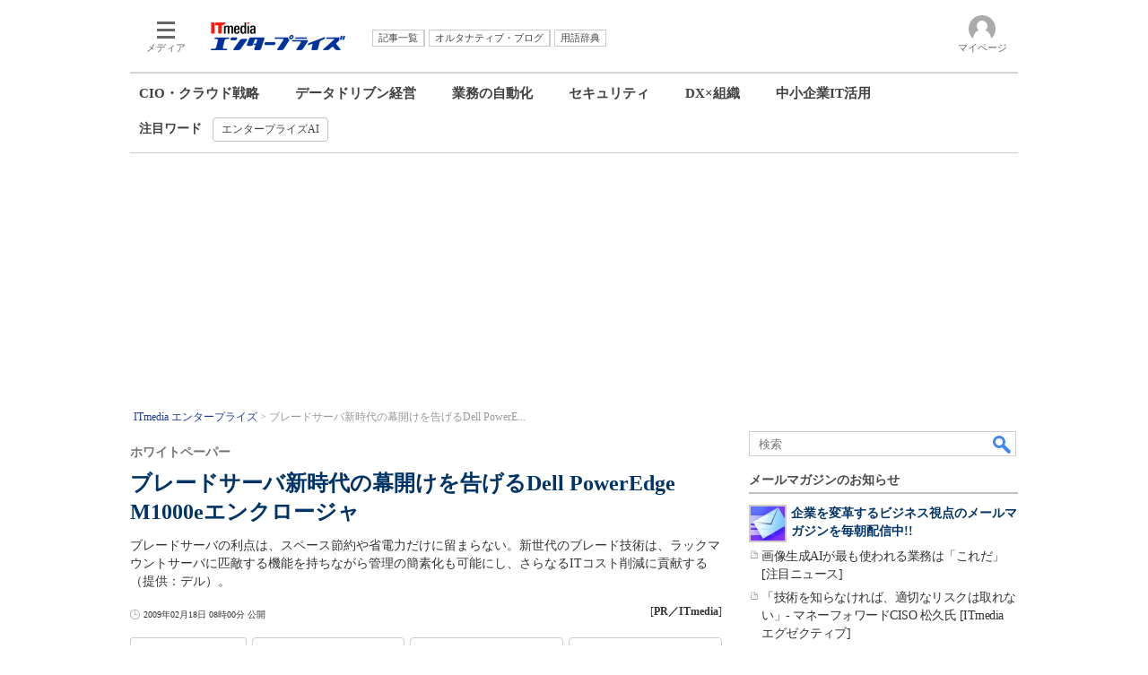

--- FILE ---
content_type: text/html
request_url: https://www.itmedia.co.jp/enterprise/articles/0902/18/news008.html
body_size: 24797
content:
























<!-- simpletieup関連 -->








<!-- /simpletieup関連 -->






























<!DOCTYPE HTML PUBLIC "-//W3C//DTD HTML 4.01 Transitional//EN" "http://www.w3.org/TR/html4/loose.dtd">

<html lang="ja" id="masterChannel-enterprise"><head>




<meta http-equiv="content-type" content="text/html;charset=shift_jis">
<meta http-equiv="content-style-type" content="text/css">
<meta http-equiv="content-script-type" content="text/javascript">

<meta name="referrer" content="no-referrer-when-downgrade">


<meta http-equiv="X-UA-Compatible" content="IE=Edge">

<script>var swspv = '(none)';var cms_summary_flag = '0';</script>
<script src="/js/spv/movePC2SP.js?date=250916104008"></script>
<!-- FIX DMOZ -->

	<!-- masterType = not top -->


	<!-- masterType == article -->
	<meta name="TMP_SERVER" content="pcv">
	<!-- SET SERIES FLAG -->
	
		
		<meta name="TMP_SeriesID" id="TMP_SeriesID" content="">
	
	<!-- SET AUTHOR FLAG -->
	
		
		<meta name="TMP_JointWriterID" id="TMP_JointWriterID" content="">
	
	<!-- SET CANONICAL FLAG -->
	
		
			
				
				<link rel="canonical" href="https://www.itmedia.co.jp/enterprise/articles/0902/18/news008.html">
			
		
	
	
	<meta property="article:modified_time" content="2009-02-18T08:00:00+09:00">
	






















<meta name="robots" content="max-image-preview:standard">


<!-- JSONLD ARTICLE -->
<script type="application/ld+json">
{
"@context":"https://schema.org",
"@type":"NewsArticle",
"mainEntityOfPage":{
"@type":"WebPage",
"@id":"https://www.itmedia.co.jp/enterprise/articles/0902/18/news008.html"
},
"image":["https://image.itmedia.co.jp/images/logo/1200x630_500x500_enterprise.gif"],
"datePublished":"2009-02-18T08:00:00Z",
"dateModified":"2009-02-18T08:00:00Z",
"headline":"ブレードサーバ新時代の幕開けを告げるDell PowerEdge M1000eエンクロージャ：ホワイトペーパー",
"author":
{
"@type":"Organization",
"name":"PR／ITmedia"
},
"publisher":{
"@type":"Organization",
"name":"ITmedia エンタープライズ",
"url":"https://www.itmedia.co.jp/enterprise/",
"logo":{
"@type":"ImageObject",
"url":"https://image.itmedia.co.jp/images/logo/amp_publisher_enterprise.gif"
}
},
"description":"ブレードサーバの利点は、スペース節約や省電力だけに留まらない。新世代のブレード技術は、ラックマウントサーバに匹敵する機能を持ちながら管理の簡素化も可能にし、さらなるITコスト削減に貢献する（提供：デル）。",
"articleSection":"レビュー",
"keywords":"ホワイトペーパー"
}
</script>
<meta name="itmid:series" content="">
<meta name="build" content="2009年02月18日 08時00分">
<meta name="keywords" content="ホワイトペーパー">
<meta name="description" content="ブレードサーバの利点は、スペース節約や省電力だけに留まらない。新世代のブレード技術は、ラックマウントサーバに匹敵する機能を持ちながら管理の簡素化も可能にし、さらなるITコスト削減に貢献する（提供：デル）。">
<meta name="extraid" content="at-review	kw-EP_wp">
<meta name="writer" content="PR／ITmedia">
<meta name="dispatch" content="国内">
<meta name="adpath" content="root/ITmedia/enterprise/article">
<meta name="rcid" content="">
<meta name="rcid_filename" content="">
<link rel="alternate" media="only screen and (max-width: 640px)" href="https://www.itmedia.co.jp/enterprise/spv/0902/18/news008.html">


<meta property="og:title" content="ブレードサーバ新時代の幕開けを告げるDell PowerEdge M1000eエンクロージャ">
<meta property="og:description" content="ブレードサーバの利点は、スペース節約や省電力だけに留まらない。新世代のブレード技術は、ラックマウントサーバに匹敵する機能を持ちながら管理の簡素化も可能にし、さらなるITコスト削減に貢献する（提供：デル）。">
<title>ブレードサーバ新時代の幕開けを告げるDell PowerEdge M1000eエンクロージャ：ホワイトペーパー - ITmedia エンタープライズ</title>
<script>
const ArticleDataDefinition = {
    VariousURLs: {
        HOST: 'https://www.itmedia.co.jp',
        PCV: '/enterprise/articles/0902/18/news008.html',
        SPV: '/enterprise/spv/0902/18/news008.html',
        AMP: '/enterprise/amp/0902/18/news008.html',
        SUMMARY_SPV: '',
        REFERENCE_PCV: '/enterprise/articles/0902/18/news008_00.html',
        REFERENCE_SPV: '/enterprise/spv/0902/18/news008_00.html'
    }
};
</script>


<meta property="og:image" content="https://image.itmedia.co.jp/images/logo/1200x630_500x500_enterprise.gif">



<meta property="og:site_name" content="ITmedia エンタープライズ">
<meta property="og:url" content="https://www.itmedia.co.jp/enterprise/articles/0902/18/news008.html">
<meta property="og:type" content="article">

<meta property="fb:app_id" content="1689191838033543">

<link rel="alternate" type="application/rss+xml" title="ITmedia エンタープライズ(RSS2.0)" href="https://rss.itmedia.co.jp/rss/2.0/enterprise.xml">



<link rel="stylesheet" href="https://www.itmedia.co.jp/css/base.css?202509161104" type="text/css" media="all">
<link rel="stylesheet" href="https://www.itmedia.co.jp/css/enterprise/base.css?202504141018" type="text/css" media="all">
<link rel="stylesheet" href="https://www.itmedia.co.jp/css/article.css?202509081222" type="text/css" media="all">
<link rel="stylesheet" href="https://www.itmedia.co.jp/css/enterprise/article.css?202601201059" type="text/css" media="all">






<script src="//fc.itmedia.co.jp/fpcookie?site_id=itm_"></script>





<script src="//ajax.googleapis.com/ajax/libs/jquery/1.6.4/jquery.min.js" charset="UTF-8"></script>
<script>jQuery.noConflict();</script>

<script src="//cdn.cxense.com/cx.js"></script>
<script src="//cdn.cxense.com/cx.cce.js"></script>
<script>
var cx_segments = cX.getUserSegmentIds({persistedQueryId:'32780b6d6fb51c7b1fefeb67a7e3305b165e5c6a'});
</script>

<script src="//cgi.itmedia.co.jp/keywords/enterprise/articles/0902/18/news008.html"></script>
<script>
typeof itikw != 'undefined' ? itikw += ',' : window.itikw = '';
</script>

<script src="/js/base_v2.js?date=202501291050"></script>
<script src="/js/enterprise/base.js?date=202506101040"></script>

<script src="/js/article.js?date=202501141040"></script>
<script src="/js/enterprise/article.js?date=202511251350"></script>


<!-- GAM -->

<!-- GAM設定 -->
<script src="/js/gamServerEnvironment.js?date=202107151140"></script>
<script>
window.googletag = window.googletag || {};
window.googletag.cmd = window.googletag.cmd || [];
</script>
<script async src="https://securepubads.g.doubleclick.net/tag/js/gpt.js"></script>
<script>
// 共通処理
window.gam_logop = {};
window.gam_media= 'enterprise';
// keyValue取得
const gam_keyValue = function(){
	const gam_server = gam_serverenvironment();
	const gam_host = location.protocol + '\/\/' + location.host;
	const gam_url = location.pathname.replace(/\/index.html$/,'\/');
	const gam_key = getMETA('keywords').content;
	const gam_adpath = getMETA('adpath').content;
	if(cx_segments.length >= 200) cx_segments = cx_segments.slice(0,200);
	const gam_composite = String((new Date().getTime() % 12)+1);
	googletag.pubads().setTargeting('server',gam_server).setTargeting('host',gam_host).setTargeting('url',gam_url).setTargeting('CxSegments',cx_segments).setTargeting('composite',gam_composite);
	if(gam_key) googletag.pubads().setTargeting('keywords',gam_key.replace(/(（|）|\(|\)|＃|＋)/g,'').split(','));
	if(gam_adpath){
		const itm_adpath = gam_adpath.split('/');
		if(itm_adpath[3]) googletag.pubads().setTargeting('itm_adpath_4',itm_adpath[3]);
		if(itm_adpath[4]) googletag.pubads().setTargeting('itm_adpath_5',itm_adpath[4]);
	}
}
// 配信設定
const gamDeliveryCheck = function(){
	googletag.pubads().addEventListener('slotRenderEnded',function(e){
		const gam_slotid = e.slot.getSlotElementId();
		const gam_slotdiv = document.getElementById(gam_slotid);
// 配信状況ログ
		if(gam_logop) gam_logop[gam_slotid] = e;
// 配信、未配信判別
		const gam_delivery = e.isEmpty;
// サイズ判別
		const gam_wpsize = /(WallPaper)/.test(gam_slotid);
// 1枠目入稿判別
		const gam_firstset = /_1$|_HL$/;

		const gam_firstcheck = gam_firstset.test(gam_slotid);
// AD表記ユニット
		const gam_irpos = /(InRead$)/;
		const gam_irposcheck = gam_irpos.test(gam_slotid);
// SBサイズ指定
		const gam_sb = /(PC_SuperBanner)/.test(gam_slotid);
		if(gam_sb) document.getElementById('PC_SuperBanner').style.minHeight = e.size[1] + 'px';
// 特殊広告対応
		if(gam_wpsize||gam_firstcheck||gam_irposcheck){
			let gam_noadflag = gam_delivery ? 'noad' : 'delivery';
			const gam_adposition = gam_wpsize ? gam_slotdiv.closest('.WallPaperIn') : gam_slotdiv.parentNode;
			const gam_adpch = gam_adposition.children[0];
			const gam_adpchcheck = gam_adpch.classList.contains('adnotation');
			const gam_hlcheck = gam_adpch.classList.contains('gam_headline');
			let gam_hltext = gam_slotdiv.id == 'PC_LogoAD_1' ? 'スポンサーリンク' : 'Special';
			gam_hltext += '<span class="gam_prmark">PR</span>';
			if(gam_hlcheck && gam_noadflag == 'delivery' && gam_adpch.innerHTML == '') gam_adpch.innerHTML = gam_hltext;
			gam_adposition.classList.add(gam_noadflag);
			if(gam_wpsize && e.size){
				if(e.size != '1,1'){
					if(e.size[0] > 1) gam_adposition.style.width = e.size[0] + 'px';
					if(e.size[1] > 1) gam_adposition.style.height = e.size[1] + 'px';
					if(/(_left$)/.test(gam_slotid)) gam_adposition.style.left = '-' + (e.size[0] + 8) + 'px';
					if(/(_right$)/.test(gam_slotid)) gam_adposition.style.right = '-' + (e.size[0] + 8) + 'px';
					const mb = document.getElementById('masterBody');
					if(mb) mb.classList.add('WpSet');
				} else {
					gam_adposition.style.display = 'none';
				}
			}
			if(gam_irposcheck && !gam_delivery && !gam_adpchcheck){
				const gam_adnotation = document.createElement('div');
				gam_adnotation.innerHTML = 'advertisement';
				gam_adnotation.classList.add('adnotation');
				gam_adposition.insertBefore(gam_adnotation,gam_slotdiv);
			}
			if(gam_hlcheck && gam_noadflag == 'noad') gam_adpch.innerHTML = '';
		}
	});
};
// refresh
const refreshGam = function(slot,dc){
	googletag.cmd.push(function(){
		let gframe = '';
// 共通
		if(slot == 'SuperBanner') gframe = [gam_spb];
		if(slot == 'RcolRectangle') gframe = [gam_rct1];
		if(slot == 'LcolText') gframe = [gam_lt1,gam_lt2];
		if(slot == 'RcolFeatures') gframe = [gam_rf1,gam_rf2,gam_rf3];
		if(slot == 'SideLink') gframe = [gam_sl1,gam_sl2,gam_sl3,gam_sl4,gam_sl5,gam_sl6,gam_sl7,gam_sl8,gam_sl9,gam_sl10,gam_sl11,gam_sl12,gam_sl13,gam_sl14,gam_sl15,gam_sl16,gam_sl17,gam_sl18,gam_sl19,gam_sl20];

// article
		if(slot == 'InRead') gframe = [gam_inl];
		if(slot == 'InArtSpecialLink') gframe = [gam_ias];
		if(slot == 'BelowArtLink') gframe = [gam_bl1,gam_bl2,gam_bl3,gam_bl4,gam_bl5,gam_bl6,gam_bl7,gam_bl8,gam_bl9,gam_bl10,gam_bl11,gam_bl12,gam_bl13,gam_bl14,gam_bl15,gam_bl16];

		if(gframe) googletag.pubads().refresh(gframe);
// 配信状況取得
		if(dc) gamDeliveryCheck();
	});
}

// refresh引数
// 共通
var gam_lt1,gam_lt2,gam_sl1,gam_sl2,gam_sl3,gam_sl4,gam_sl5,gam_sl6,gam_sl7,gam_sl8,gam_sl9,gam_sl10,gam_sl11,gam_sl12,gam_sl13,gam_sl14,gam_sl15,gam_sl16,gam_sl17,gam_sl18,gam_sl19,gam_sl20,gam_spb,gam_rct1,gam_lt2,gam_rf1,gam_rf2,gam_rf3;

// article
var gam_bl1,gam_bl2,gam_bl3,gam_bl4,gam_bl5,gam_bl6,gam_bl7,gam_bl8,gam_bl9,gam_bl10,gam_bl11,gam_bl12,gam_bl13,gam_bl14,gam_bl15,gam_bl16,gam_ias,gam_inl;


googletag.cmd.push(function(){
	googletag.pubads().collapseEmptyDivs();
	const sd = '/43042345/enterprise/',slhl = '_HL';
// ユニット設定
	gam_rct1 = googletag.defineSlot(sd + 'PC_article_rcol-Rectangle',[[300,250],[300,300],[300,600],[600,600],[600,500],[533,300]],'PC_rcol-Rectangle').addService(googletag.pubads());
	gam_sl1 = googletag.defineSlot(sd + 'PC_SideLink',[[300,76]],'PC_SideLink_1').setTargeting('slot_pos','1').setTargeting('media',gam_media).addService(googletag.pubads());
	gam_sl2 = googletag.defineSlot(sd + 'PC_SideLink',[[300,76]],'PC_SideLink_2').setTargeting('slot_pos','2').setTargeting('media',gam_media).addService(googletag.pubads());
	gam_sl3 = googletag.defineSlot(sd + 'PC_SideLink',[[300,76]],'PC_SideLink_3').setTargeting('slot_pos','3').setTargeting('media',gam_media).addService(googletag.pubads());
	gam_sl4 = googletag.defineSlot(sd + 'PC_SideLink',[[300,76]],'PC_SideLink_4' + slhl).setTargeting('slot_pos','4').setTargeting('media',gam_media).addService(googletag.pubads());
	gam_sl5 = googletag.defineSlot(sd + 'PC_SideLink',[[300,76]],'PC_SideLink_5').setTargeting('slot_pos','5').setTargeting('media',gam_media).addService(googletag.pubads());
	gam_sl6 = googletag.defineSlot(sd + 'PC_SideLink',[[300,76]],'PC_SideLink_6').setTargeting('slot_pos','6').setTargeting('media',gam_media).addService(googletag.pubads());
	gam_sl7 = googletag.defineSlot(sd + 'PC_SideLink',[[300,76]],'PC_SideLink_7').setTargeting('slot_pos','7').setTargeting('media',gam_media).addService(googletag.pubads());
	gam_sl8 = googletag.defineSlot(sd + 'PC_SideLink',[[300,76]],'PC_SideLink_8').setTargeting('slot_pos','8').setTargeting('media',gam_media).addService(googletag.pubads());
	gam_sl9 = googletag.defineSlot(sd + 'PC_SideLink',[[300,76]],'PC_SideLink_9').setTargeting('slot_pos','9').setTargeting('media',gam_media).addService(googletag.pubads());
	gam_sl10 = googletag.defineSlot(sd + 'PC_SideLink',[[300,76]],'PC_SideLink_10').setTargeting('slot_pos','10').setTargeting('media',gam_media).addService(googletag.pubads());
	gam_sl11 = googletag.defineSlot(sd + 'PC_SideLink',[[300,76]],'PC_SideLink_11').setTargeting('slot_pos','11').setTargeting('media',gam_media).addService(googletag.pubads());
	gam_sl12 = googletag.defineSlot(sd + 'PC_SideLink',[[300,76]],'PC_SideLink_12').setTargeting('slot_pos','12').setTargeting('media',gam_media).addService(googletag.pubads());
	gam_sl13 = googletag.defineSlot(sd + 'PC_SideLink',[[300,76]],'PC_SideLink_13').setTargeting('slot_pos','13').setTargeting('media',gam_media).addService(googletag.pubads());
	gam_sl14 = googletag.defineSlot(sd + 'PC_SideLink',[[300,76]],'PC_SideLink_14').setTargeting('slot_pos','14').setTargeting('media',gam_media).addService(googletag.pubads());
	gam_sl15 = googletag.defineSlot(sd + 'PC_SideLink',[[300,76]],'PC_SideLink_15').setTargeting('slot_pos','15').setTargeting('media',gam_media).addService(googletag.pubads());
	gam_sl16 = googletag.defineSlot(sd + 'PC_SideLink',[[300,76]],'PC_SideLink_16').setTargeting('slot_pos','16').setTargeting('media',gam_media).addService(googletag.pubads());
	gam_sl17 = googletag.defineSlot(sd + 'PC_SideLink',[[300,76]],'PC_SideLink_17').setTargeting('slot_pos','17').setTargeting('media',gam_media).addService(googletag.pubads());
	gam_sl18 = googletag.defineSlot(sd + 'PC_SideLink',[[300,76]],'PC_SideLink_18').setTargeting('slot_pos','18').setTargeting('media',gam_media).addService(googletag.pubads());
	gam_sl19 = googletag.defineSlot(sd + 'PC_SideLink',[[300,76]],'PC_SideLink_19').setTargeting('slot_pos','19').setTargeting('media',gam_media).addService(googletag.pubads());
	gam_sl20 = googletag.defineSlot(sd + 'PC_SideLink',[[300,76]],'PC_SideLink_20').setTargeting('slot_pos','20').setTargeting('media',gam_media).addService(googletag.pubads());
	gam_lt1 = googletag.defineSlot(sd + 'PC_lcol-Text',[[600,32]],'PC_lcol-Text_1').setTargeting('slot_pos','1').setTargeting('media',gam_media).addService(googletag.pubads());
	gam_lt2 = googletag.defineSlot(sd + 'PC_lcol-Text',[[600,32]],'PC_lcol-Text_2').setTargeting('slot_pos','2').setTargeting('media',gam_media).addService(googletag.pubads());
	gam_rf1 = googletag.defineSlot(sd + 'PC_rcol-Features',[[300,76]],'PC_rcol-Features_1').setTargeting('slot_pos','1').setTargeting('media',gam_media).addService(googletag.pubads());
	gam_rf2 = googletag.defineSlot(sd + 'PC_rcol-Features',[[300,76]],'PC_rcol-Features_2').setTargeting('slot_pos','2').setTargeting('media',gam_media).addService(googletag.pubads());
	gam_rf3 = googletag.defineSlot(sd + 'PC_rcol-Features',[[300,76]],'PC_rcol-Features_3').setTargeting('slot_pos','3').setTargeting('media',gam_media).addService(googletag.pubads());

// article
	gam_spb = googletag.defineSlot(sd + 'PC_article_SuperBanner',[[728,90],[728,180],[970,90],[970,250],[970,400]],'PC_SuperBanner').addService(googletag.pubads());
	gam_inl = googletag.defineSlot(sd + 'PC_InRead',[[640,165],[640,300],[640,360],[1,1]],'PC_InRead').addService(googletag.pubads());
	gam_bl1 = googletag.defineSlot(sd + 'PC_BelowArtLink',[[150,216]],'PC_BelowArtLink_1').setTargeting('slot_pos','1').setTargeting('media',gam_media).addService(googletag.pubads());
	gam_bl2 = googletag.defineSlot(sd + 'PC_BelowArtLink',[[150,216]],'PC_BelowArtLink_2').setTargeting('slot_pos','2').setTargeting('media',gam_media).addService(googletag.pubads());
	gam_bl3 = googletag.defineSlot(sd + 'PC_BelowArtLink',[[150,216]],'PC_BelowArtLink_3').setTargeting('slot_pos','3').setTargeting('media',gam_media).addService(googletag.pubads());
	gam_bl4 = googletag.defineSlot(sd + 'PC_BelowArtLink',[[150,216]],'PC_BelowArtLink_4').setTargeting('slot_pos','4').setTargeting('media',gam_media).addService(googletag.pubads());
	gam_bl5 = googletag.defineSlot(sd + 'PC_BelowArtLink',[[150,216]],'PC_BelowArtLink_5').setTargeting('slot_pos','5').setTargeting('media',gam_media).addService(googletag.pubads());
	gam_bl6 = googletag.defineSlot(sd + 'PC_BelowArtLink',[[150,216]],'PC_BelowArtLink_6').setTargeting('slot_pos','6').setTargeting('media',gam_media).addService(googletag.pubads());
	gam_bl7 = googletag.defineSlot(sd + 'PC_BelowArtLink',[[150,216]],'PC_BelowArtLink_7').setTargeting('slot_pos','7').setTargeting('media',gam_media).addService(googletag.pubads());
	gam_bl8 = googletag.defineSlot(sd + 'PC_BelowArtLink',[[150,216]],'PC_BelowArtLink_8').setTargeting('slot_pos','8').setTargeting('media',gam_media).addService(googletag.pubads());
	gam_bl9 = googletag.defineSlot(sd + 'PC_BelowArtLink',[[150,216]],'PC_BelowArtLink_9').setTargeting('slot_pos','9').setTargeting('media',gam_media).addService(googletag.pubads());
	gam_bl10 = googletag.defineSlot(sd + 'PC_BelowArtLink',[[150,216]],'PC_BelowArtLink_10').setTargeting('slot_pos','10').setTargeting('media',gam_media).addService(googletag.pubads());
	gam_bl11 = googletag.defineSlot(sd + 'PC_BelowArtLink',[[150,216]],'PC_BelowArtLink_11').setTargeting('slot_pos','11').setTargeting('media',gam_media).addService(googletag.pubads());
	gam_bl12 = googletag.defineSlot(sd + 'PC_BelowArtLink',[[150,216]],'PC_BelowArtLink_12').setTargeting('slot_pos','12').setTargeting('media',gam_media).addService(googletag.pubads());
	gam_bl13 = googletag.defineSlot(sd + 'PC_BelowArtLink',[[150,216]],'PC_BelowArtLink_13').setTargeting('slot_pos','13').setTargeting('media',gam_media).addService(googletag.pubads());
	gam_bl14 = googletag.defineSlot(sd + 'PC_BelowArtLink',[[150,216]],'PC_BelowArtLink_14').setTargeting('slot_pos','14').setTargeting('media',gam_media).addService(googletag.pubads());
	gam_bl15 = googletag.defineSlot(sd + 'PC_BelowArtLink',[[150,216]],'PC_BelowArtLink_15').setTargeting('slot_pos','15').setTargeting('media',gam_media).addService(googletag.pubads());
	gam_bl16 = googletag.defineSlot(sd + 'PC_BelowArtLink',[[150,216]],'PC_BelowArtLink_16').setTargeting('slot_pos','16').setTargeting('media',gam_media).addService(googletag.pubads());
	gam_ias = googletag.defineSlot(sd + 'PC_in-art-SpecialLink', [[1,1],'fluid'], 'PC_in-art-SpecialLink').addService(googletag.pubads());

	gam_keyValue(); // Key-Value設定
	googletag.pubads().enableSingleRequest();
	googletag.pubads().disableInitialLoad();
	googletag.enableServices();
});
</script>

<!-- /GAM -->

<!--tr_cx_api-->

<script src="//cx.api.itmedia.co.jp/v1.js"></script>
<script src="//tr.api.itmedia.co.jp/cc/v1.js"></script>

<!--/tr_cx_api-->
<script src="/js/lib/cx_v2_cce.js?date=202507231610"></script>
<script>
var cX = cX || {}; cX.callQueue = cX.callQueue || [];
var cx_k_param = cx_api_itm('ad');
cX.callQueue.push(['setSiteId','1145202061568569297']);
window.addEventListener('DOMContentLoaded',function(){
	cx_push_iitt();
	cX.callQueue.push(['setSiteId','1145202061568569297']);
	cx_push_cxapi('7afa26d5cf882cbdf1133ef0a74bc60ab5581d17');
	cx_click_map('1141827478709654509');
	cX.callQueue.push(['sync','aam']);
	cx_add_meta();
	cx_push_readable('7afa26d5cf882cbdf1133ef0a74bc60ab5581d17');
},false);
</script>
<!-- Google Tag Manager -->
<script>(function(w,d,s,l,i){w[l]=w[l]||[];w[l].push({'gtm.start':
new Date().getTime(),event:'gtm.js'});var f=d.getElementsByTagName(s)[0],
j=d.createElement(s),dl=l!='dataLayer'?'&l='+l:'';j.async=true;j.src=
'https://www.googletagmanager.com/gtm.js?id='+i+dl;f.parentNode.insertBefore(j,f);
})(window,document,'script','dataLayer','GTM-W3CLTQN');</script>
<!-- End Google Tag Manager -->
<!-- /globalJavaScript -->
</head><body id="masterType-article">

<script>
// JavaScript用Facebook SDK v10.0

window.fbAsyncInit = function(){
	FB.init({
		appId:'1689191838033543',
		autoLogAppEvents : true,
		xfbml : true,
		version : 'v10.0'
	});
	FB.AppEvents.logPageView();
};

(function(d,s,id){
var js, fjs = d.getElementsByTagName(s)[0];
if(d.getElementById(id)){return;}
js = d.createElement(s); js.id = id;
js.src = "//connect.facebook.net/ja_JP/sdk.js";
fjs.parentNode.insertBefore(js,fjs);
}(document,'script','facebook-jssdk'));
</script>






<script type="text/javascript">
var dcl_start = new Date();
attachBodyClass();
function masterChannel(){return 'enterprise';}
function masterType(){return 'article';}
function prFlag(){return '';}
function spFlag(){return '';}
</script>

<!--ITWL-->

	
		<!-- NOT ITWL -->
	

<!--/ITWL-->


<!-- サーチツール表示領域 -->
<div id="outputFrame" class="outputFrame"></div>


<div id="masterBody"><div id="masterBodyOut"><div id="masterBodyIn">




<link rel="stylesheet" href="//www.itmedia.co.jp/css/gnavi.css?date=202601281531">
<div id="g_nav" data-theme="light">
<div id="g_nav_o">
<!-- parts_warning -->

<div id="g_nav_i">
	<div class="g_nav_box">
		<div class="g_btn" id="g_btn_menu" data-menu="0">
			<div class="g_float g_float_left"></div>
			<div class="g_inbtn">
				<div class="g_lines">
					<div class="g_line"></div>
					<div class="g_line"></div>
					<div class="g_line"></div>
					<div class="g_line"></div>
				</div>
				<div class="g_txt">メディア</div>
			</div>
		</div>
	</div>
<div class="g_nav_box"><div id="g_logo"><a href="//www.itmedia.co.jp/enterprise/"><img src="https://image.itmedia.co.jp/images/logo/pcvheader_enterprise.png" width="150" height="31" alt="ITmedia エンタープライズ"></a></div></div>
<div class="g_nav_box _flex"><div class="g_free_box">
<div class="g_local g_local_btn blue_2">
</div><div class="g_local g_local_btn">
<div class="g_lnav_o"><a href="https://www.itmedia.co.jp/enterprise/subtop/archive/"><div >記事一覧</div></a>
</div>
<div class="g_lnav_o"><a href="http://blogs.itmedia.co.jp/"><div >オルタナティブ・ブログ</div></a>
</div>
<div class="g_lnav_o"><a href="https://www.itmedia.co.jp/enterprise/subtop/dictionary/"><div >用語辞典</div></a>
</div>
</div></div></div>


<div class="g_nav_box">
<div class="g_btn" id="g_btn_member" data-menu="0">
<div class="g_float g_float_right"></div>
<a class="g_inbtn" href="javascript:void(0);">
<div class="g_circles">
<div class="g_circle"></div><div class="g_circle"></div><div class="g_circle"></div>
</div>
<div class="g_txt"></div>
</a>
</div>
</div>
</div>
</div>
</div>
<script src="/js/gnavi.js?202508211340" async></script>
<nav>

<div id="localNavigation"><div class="lnavOut"><div class="lnavIn">
<div>
<div id="lnavMain">
<div class="lnavBtn lnavBtn_kw-ciocloud"><a href="https://www.itmedia.co.jp/enterprise/subtop/strategy/">CIO・クラウド戦略</a></div>
<div class="lnavBtn lnavBtn_kw-datautilization"><a href="https://www.itmedia.co.jp/enterprise/subtop/datadriven/">データドリブン経営</a></div>
<div class="lnavBtn lnavBtn_kw-business_rpa"><a href="https://www.itmedia.co.jp/enterprise/subtop/automation/">業務の自動化</a></div>
<div class="lnavBtn lnavBtn_kw-security"><a href="https://www.itmedia.co.jp/enterprise/subtop/security/">セキュリティ</a></div>
<div class="lnavBtn lnavBtn_kw-dx_organization"><a href="https://www.itmedia.co.jp/enterprise/subtop/dx_organization/">DX×組織</a></div>
<div class="lnavBtn"><a href="https://www.itmedia.co.jp/enterprise/subtop/features/smbit/">中小企業IT活用</a></div>
</div></div>
<div><div id="lnavSub"><div style="font-weight:bold;margin-right:12px;margin-top:4px;">注目ワード</div><div class="lnavBtn"><a href="https://www.itmedia.co.jp/enterprise/subtop/features/features/enterprise_ai.html" title="エンタープライズAI" onClick="designCnt('lnavSub',this.href);"><span class="raquo">&raquo;</span> エンタープライズAI</a></div>
</div></div>
</div></div></div>
<script type="text/javascript">
</script>

</nav>







<div id="masterBodyOuter"><!----><div id="masterBodyInner">

<div id="masterHeader">
	<div id="globalHeader">
	<div id="globalHeaderBottom">
	
		<div id="SuperBanner">
		<div id="PC_SuperBanner"></div>
		<script>refreshGam('SuperBanner',true);</script>
		</div>
	
	<div class="colBoxClear"></div>
	
	
	
	<div id="localPankuzu">
	<div class="lpanOut">
	<div class="lpanIn">
	
<ol itemscope itemtype="https://schema.org/BreadcrumbList">
<li itemprop="itemListElement" itemscope itemtype="https://schema.org/ListItem"><a itemprop="item" href="https://www.itmedia.co.jp/enterprise/"><span itemprop="name">ITmedia エンタープライズ</span></a><meta itemprop="position" content="1" /></li>

<li itemprop="itemListElement" itemscope itemtype="https://schema.org/ListItem"><span itemprop="name" id="lastPankuzu"></span><meta itemprop="position" content="2" /></li>
</ol>
<script type="text/javascript">
var pankuzuspan = document.getElementById('lastPankuzu');
var str = document.title.replace(/\<\!\-\-EDIT START\-\-\>/g,'').replace(/\<\!\-\-EDIT END\-\-\>/g,'').replace('- ITmedia エンタープライズ','');
str = cutString(str,50);
pankuzuspan.innerText = str;
</script>

	</div></div>
	</div>
	
	</div>
	</div>

</div>

<div id="masterContents"><div id="globalContents">
<div id="masterMain">

<!---->

<div id="tmplNews" class="tmplArticle"><div id="tmplNewsIn" class="tmplArticleIn">
<!--EDIT START-->

	
<!-- keyword not match -->



<!--EDIT END-->

<!--EDIT START-->
<!--EDIT END-->


<!--EDIT START-->
<!--EDIT END-->



<div id="cmsTitle"><div class="inner">
<h1 class="title"><span class="title__maintext">ブレードサーバ新時代の幕開けを告げるDell PowerEdge M1000eエンクロージャ</span><i class="title__delimiter">：</i><i class="title__subtitle">ホワイトペーパー</i></h1>
</div></div>


<!--EDIT START-->
<!--EDIT END-->


<div id="cmsAbstract"><div class="inner"><p>ブレードサーバの利点は、スペース節約や省電力だけに留まらない。新世代のブレード技術は、ラックマウントサーバに匹敵する機能を持ちながら管理の簡素化も可能にし、さらなるITコスト削減に貢献する（提供：デル）。</p></div></div>

<!--EDIT START-->
<!--EDIT END-->


<div id="cmsDate" class="cmsDate cmsDate--nomove"><div class="inner"><span class="arrow">&raquo;</span> <span id="update">2009年02月18日 08時00分 公開</span></div></div>
<div id="cmsByline"><div class="inner" id="byline">[<span>PR／ITmedia</span>]</div></div>

<!-- cmsHoleBodyWrapStart " -->

<div id="cmsBody"><div class="inner">


	
<link rel="stylesheet" href="https://www.itmedia.co.jp/css/socialbutton.css?202510011201">
<script>
var msbBtnLoadScript = [];
</script>
<script src="/js/socialbutton.js?202510011010"></script>
<div id="masterSocialbuttonTop" class="masterSocialbutton"><div class="msbOut" id="msbTopOut"></div></div>


	<!-- enterprise|executive|ait|pcuser|mobile -->
	<script>
	msbBtn({
	'pos':'top',
	'tag':'table',
	'popup_pos':'under',
	'base_color':'white',
	'base_class':'minimal_count',
	'line':[
	[
		{'name':'印刷','title':'この記事を印刷する','id':'printbutton'},
		{'name':'通知','id':'itmid','data':[
			{'name':'連載「％」の新着をメールで通知','id':'alertseries'},
		{}]},
		{'name':'Post','id':'tweetbutton_minimal'},
		{'name':'シェア','id':'sharebutton_minimal'},
		{'name':'はてなブックマーク','id':'hatenabookmark_minimal'},
	{}],
	[]]
	});
	</script>
	



	
<div id="LcolText">
	<div id="PC_lcol-Text_1" style="min-width:600px;min-height:32px;"></div>
	<div id="PC_lcol-Text_2" style="min-width:600px;min-height:32px;"></div>
	<script>refreshGam('LcolText');</script>
</div>
	




<div id="cmsMark"><!-- null for itmedia-->
</div>
<!-- cmsBodyCtrlTop -->

<!-- cmsBodyMainStart -->
<!-- cxenseparse_start -->

<p>　高密度のサーバ集約や省電力など、ブレードサーバにはラックマウントサーバにない優れた点が多くある。これらに加え、次世代のブレード技術ではさらなるエネルギー効率の追求、高機能化、導入と管理のシンプル化などが図られている。</p>
<p>　デルのモジュール型ブレードエンクロージャ「Dell PowerEdge M1000e」は、こうした次世代ブレード技術を採用することにより、企業システムやデータセンターにおけるコスト削減と拡張性・可用性の確保を実現する。本ホワイトペーパーでは、同製品の特徴を詳しく紹介する。</p>
<p><small>※将来、当ホワイトペーパー提供者の事情により公開を停止する場合があります。</small></p>
<p><A HREF="http://wp.techtarget.itmedia.co.jp/contents/?cid=1863"><strong>ホワイトペーパーのダウンロードページに進む</strong></A></p>
<div class="box cmsBox cmsBox cmsBoxBlue" id="blue">
<h2 class="format--crosshead">TechTargetジャパンへのご登録はお済みですか？</h2>
<p><strong><A HREF="https://techtarget.itmedia.co.jp/tt/membership/" target="_blank">「TechTargetジャパン」メンバーシップのご案内</strong></A><br></p>
<p>会員登録を行うことで、1300点以上の技術資料がそろったホワイトペーパーや興味・関心分野ごとに情報を配信するメールマガジン、ITmediaや＠ITの特集記事がPDFでまとまって読める電子ブックレットなど、各種サービスを無料で利用できます。<strong><A HREF="https://techtarget.itmedia.co.jp/tt/membership/" target="_blank">会員登録（無料）はこちらから</strong></A></p>
<br clear="all"><span></span></div>

<!-- cxenseparse_end -->


<!-- cmsBodyMainEnd -->

<div class="endlink" id="endlinkConnection">
<h3 class="format--subheading">関連リンク</h3>
<ul id="lnk">
<li class="endlink-lnk" id="endlink-lnk1"><a href="http://wp.techtarget.itmedia.co.jp/">ホワイトペーパーダウンロードセンター</a></li>
<li class="endlink-lnk" id="endlink-lnk2"><a href="https://techtarget.itmedia.co.jp/tt/wpkw/">ホワイトペーパーキーワード一覧</a></li>
<li class="endlink-lnk" id="endlink-lnk3"><a href="https://techtarget.itmedia.co.jp/tt/wpkw/dell.html">Dell（デル）</a></li>
<li class="endlink-lnk" id="endlink-lnk4"><a href="https://techtarget.itmedia.co.jp/tt/wpkw/bladeserver.html">ブレードサーバ</a></li>
<li class="endlink-lnk" id="endlink-lnk5"><a href="https://techtarget.itmedia.co.jp/tt/wpkw/availability.html">アベイラビリティ</a></li>
<li class="endlink-lnk" id="endlink-lnk6"><a href="https://techtarget.itmedia.co.jp/tt/wpkw/datacenter.html">データセンター</a></li>
<li class="endlink-lnk" id="endlink-lnk7"><a href="https://techtarget.itmedia.co.jp/tt/wpkw/server.html">サーバ</a></li>
</ul>
</div>


<!-- cmsBodyRelated -->

<!-- cmsBodyCtrlBtm -->
<div id="cmsCopyright"><p>Copyright &copy; ITmedia, Inc. All Rights Reserved.</p>
</div>




<!-- NewsArticles -->
<script>
(function(){
if(typeof(lgMembersEnquete) == "undefined"){
	// 通常のマスク記事
	var d = document;
	var js = d.createElement('script');
	js.src = '/js/mask.js?date=202405201100';
	d.head.appendChild(js);
	js.addEventListener('load',function(){
	ISLOGIN({
		'isLoginURL':'//status.itmedia.co.jp/isLoginEP.cgi',
		'sc':'56cc29cee9e859a5314952b8184da882e2482d7bc17234b4ca333bfffe5f74f3',
		'lc':'cdad86ca9450d1c143675a8436131cabaf55905c114fa4524bf6a9ec5662cad7',
		'bc':1,
		'heading':'',
		'description':'',
		'button_text':'続きを読む',
		'eVer':'26',
		'eVerStr':'id_enterprise_article-mask'
	});
	},false);
} else {
	// lgMembersEnquete
	var d = document;
	// jQuery UI & lgMembersEnquete CSS
	function openLgMembersEnqueteCssFile(href) {
		var css = d.createElement('link');
		css.rel = 'stylesheet';
		css.type = 'text/css';
		css.href = href;
		d.head.appendChild(css);
	}
	openLgMembersEnqueteCssFile('//ajax.googleapis.com/ajax/libs/jqueryui/1.12.1/themes/smoothness/jquery-ui.css');
	openLgMembersEnqueteCssFile('/css/members_lgenq.css');
	// jQuery UI, Multiselect, lgMembersEnquete JS
	var sync_file = [
		'//ajax.googleapis.com/ajax/libs/jquery/1.9.1/jquery.min.js',
		'//ajax.googleapis.com/ajax/libs/jqueryui/1/jquery-ui.min.js',
		'/js/lib/jquery.multiselect.min.js',
		'/js/mask_lgenq.js?date=202305291530'
	];
	var count = 0;
	var add_js = function(){
		var js = d.createElement('script');
		js.src = sync_file[count];
		d.head.appendChild(js);
		js.addEventListener('load',function(){
			count++;
			if (count < sync_file.length) {
				add_js();
			} else {
				ISLOGIN({
					'isLoginURL':'//status.itmedia.co.jp/isLoginEP.cgi',
					'dcurl':'https://wp.techtarget.itmedia.co.jp/itm/callback?src_url=',
					'sc':'5d9e09b09389f1e4c8268e5464bfce4c9ea6a516f9c84b2f49e313427421ef3d',
					'lc':'c6d537e112156be1afbb8a5a85221ff4d95e2461f83f03425549ff42dee7a278',
					'bc':8,
					'heading':'会員登録（無料）が必要です',
					'description':'ログイン または 会員登録（無料）するとすべてご覧いただけます。',
					'eVer':'26',
					'eVerStr':'id_enterprise_article-mask'
				});
			}
		});
	};
	add_js();
}
})();
</script>

<script>
/*IMAGE MASK & Lead-in*/
(function(d){
	let membersControl = searchMembersControl(); // ％メンバー用マスクの存在チェックと対象要素取得
	let imageMask = searchImageMask(); // 画像マスクの存在チェックと対象要素取得
	let subscription = searchSubscription(); // subscription マスクの存在チェックと対象要素取得
	let isPreview = d.domain.match(/(preview|broom|localhost)/);
	let param ={
		isLoginURL:'//status.itmedia.co.jp/isLoginEP.cgi',
		sc:'56cc29cee9e859a5314952b8184da882e2482d7bc17234b4ca333bfffe5f74f3',
		lc:'cdad86ca9450d1c143675a8436131cabaf55905c114fa4524bf6a9ec5662cad7',
		ac:'1a599d548ac1cb9a50f16ce3ba121520c8ab7e05d54e097bfa5b82cb5a328a0f',
		bc:1,
		members_control_exist:membersControl.exist,
		image_mask_exist:imageMask.exist,
		image_mask_objects:imageMask.Objects,
		subscription_exist:subscription.exist,
		subscription_objects:subscription.Objects,
		preview:isPreview
	};
	let setExtraMask = function(){
		if (d.getElementById('isLogin') || isPreview) {
			// isLogin 呼び出し済みであれば各マスク処理を実行
			if (imageMask.exist) {
				param.cr = '2c93f81754142e105c8bca17824745d14c8c4d69e9d7ede513e5530546e97641';
				mask_images(param);
			}
			if (subscription.exist) {
				param.cr = '90cfa6d666682f8b5dc3c798020e432fc294ef430deb069008d4f8bceeb02418';
				mask_leadin(param);
			}
		} else {
			// isLogin がなければ、呼び出した後で再実行
			let js = mask_images.setISLOGIN(param.isLoginURL,param.sc);
			js.addEventListener('load',function(){
				setExtraMask();
			});
		}
	};
	if (imageMask.exist || subscription.exist) {
		setExtraMask();
	}
})(document);
</script>

<!-- /NewsArticles -->



	<div id="tmplCopyright"></div>
	<script>
	(function(){
	if(!document.getElementById('cmsBody')) return false;
	if(!document.getElementById('cmsCopyright')) return false;
	if(!document.getElementById('tmplCopyright')) return false;
	var a = document.getElementById('cmsCopyright');
	var b = document.getElementById('tmplCopyright');
	b.appendChild(a);
	return true;
	})();
	</script>
	
	<div id="InRead">
	<div id="PC_InRead"></div>
	<script>refreshGam('InRead');</script>
	</div>
	

	
	
	
		<!-- SeriesID_Flag == 0 -->
	

<!-- 関連記事なし（全部ウィジェット枠） -->
<div id="cx_recommend_rm51278" class="endlink">
	<h4 class="testHeading" id="cx_recommend_rm51278_heading" style="display:none;"></h4>
	<!-- Cxense content widget: エンタープライズ PC 記事下（文脈） x 4 + AD × 2 （rm66466） -->
	<div id="cx_da3a02f6d57ad45be6b97a64ac8b3f1aacaf1ea5" style="display:none"></div>
</div>
<!-- 関連記事あり（AD２件のみウィジェット枠）-->
<div id="cx_recommend_rm66466">
	<!-- Cxense content widget: エンタープライズ PC 記事下（文脈） AD のみ ×2 （rm66466） -->
	<div id="cx_8532528a6948045ec06f0ebdc20aac786fd2da3e" style="display:none"></div>
</div>
<div id="ArticleBottomTarget"></div>
<script>
var cX = cX || {}; cX.callQueue = cX.callQueue || [];
(function(){
	var w = window;
	var d = document;
	var rcm; // DOM レコメンド
	var rcm_head = d.getElementById('cx_recommend_rm51278_heading'); // DOM レコメンド見出し
	// var flag_widget= false; // bool ウィジェットコール判定
	var flag_rel = false; // bool 関連記事ありなし
	var flag_lnk = false; // bool 関連リンクありなし
	var flag_widget= false; // bool ウィジェットコール判定
	var headingTxt = 'チェックしておきたい人気記事'; // string 関連記事見出し
	var copyright = d.getElementById('cmsCopyright');
	var copyright_y = getElementXY(copyright)['y'];
	var scroll_y = 0; // num 縦スクロール量
	var browser_h = getBrowserWH()['h']; // num ブラウザ高さ
	var threshold_y = (copyright_y - browser_h) - 500;
	var cxInsertWidget;
	if(d.getElementById('endlink-art1')){ // 関連記事あり
		flag_rel = true;
	}
	if(d.getElementById('endlink-lnk1')){ // 関連リンクあり
		flag_lnk = true;
	}

	// DOM 移動関数
	var move_dom = function(e,rcm,beforeafter){
		if(beforeafter == 'before'){
			e.parentNode.insertBefore(rcm,e);
		}else if(beforeafter == 'after'){
			e.parentNode.insertBefore(rcm,e.nextElementSibling);
		}
	};

	// スクロールイベント
	var evt_scroll = function(){
		scroll_y = (function(){
			return d.documentElement.scrollTop || d.body.scrollTop;
		})();
		if(scroll_y > threshold_y && !flag_widget){
			flag_widget = true;
			w.removeEventListener('scroll',evt_scroll,false);
			cxInsertWidget();
		}
	};

	// 関連記事あり処理
	var evt_rel = function(){
		// 関連記事内アブストラクトをカット
		const EndLinkArt = d.getElementById('art');
		const EndLinkArtlist = EndLinkArt.getElementsByTagName('li');
		for(var i = 0; i < EndLinkArtlist.length; i++){
			EndLinkArtlist[i].innerHTML = EndLinkArtlist[i].innerHTML.replace(/<(br|BR)>(\n)?.+/,'');
		}

		// 関連記事 5 本目以降消す処理
		var hide_rel5 = function(){
			var art = d.getElementById('art');
			var lis = art.getElementsByTagName('li');
			for(var i = 4; i < lis.length; i++){
				lis[i].style.display = 'none';
			}
		};

		// 関連記事 5 本目チェック
		if(d.getElementById('endlink-art5')){
			hide_rel5();
		}

		// DOM レコメンド
		rcm = d.getElementById('cx_recommend_rm66466');

		// レコメンド発火関数
		cxInsertWidget = function(){
			cX.callQueue.push(['insertWidget', {
			widgetId: '8532528a6948045ec06f0ebdc20aac786fd2da3e',
			insertBeforeElementId: 'cx_8532528a6948045ec06f0ebdc20aac786fd2da3e',
			width: 660, height: 187, renderTemplateUrl: 'auto'
			}]);
		};
		var tempTitleElement = d.getElementById('endlinkConnection').getElementsByTagName('h4')[0] ? d.getElementById('endlinkConnection').getElementsByTagName('h4')[0] : d.getElementById('endlinkConnection').getElementsByTagName('h3')[0];
		tempTitleElement.innerHTML = headingTxt; // 関連記事見出し書き換え

		w.addEventListener('DOMContentLoaded',function(){
			rcm.style.marginTop = '-20px';
			rcm.style.marginBottom = '16px';
			move_dom(d.getElementById('art'),rcm,'after');
			evt_scroll();
			if(!flag_widget) w.addEventListener('scroll',evt_scroll,false);
		},false);
	};

	// 関連記事なし処理
	var evt_norel = function(){
		// DOM レコメンド
		rcm = d.getElementById('cx_recommend_rm51278');
		// レコメンド発火関数
		cxInsertWidget = function(){
			cX.callQueue.push(['insertWidget',{
				widgetId: 'da3a02f6d57ad45be6b97a64ac8b3f1aacaf1ea5',
				insertBeforeElementId: 'cx_da3a02f6d57ad45be6b97a64ac8b3f1aacaf1ea5',
				width: 660, height: 487, renderTemplateUrl: 'auto'
			}]);
		};

		var main = function(){
			// レコメンド見出し FIX
			rcm_head.innerHTML = headingTxt;
			rcm_head.style.display = 'block';
			
			// レコメンドを関連リンクの前に移動する
			if(flag_lnk){
				move_dom(d.getElementById('endlinkConnection'),rcm,'before');
			}
			evt_scroll();
			if(!flag_widget) w.addEventListener('scroll',evt_scroll,false);
		};
		w.addEventListener('load',main,false);
	};

	// 関連記事あり
	if(flag_rel){
		evt_rel();

	// 関連記事なし
	}else{
		evt_norel();
	}

	// 要素の移動
	const BottomTarget = d.getElementById('ArticleBottomTarget'),EndLink = d.getElementById('endlinkConnection'),SeriesList = d.getElementById('cmsSeriesList');
	if(EndLink) BottomTarget.parentNode.insertBefore(EndLink,BottomTarget);
	if(SeriesList) BottomTarget.parentNode.insertBefore(SeriesList,BottomTarget);
})();
</script>
<div id="cx_article">
	<!-- Cxense content widget: 記事下 アンケート誘導枠 -->
	<div id="cx_ebad8382494914b91e1d1d01aff1962ecd95afbe"></div>
</div>

<script type="text/javascript" src="/js/lib/article_lead_conductor.js?202511251350"></script>
<script type="text/javascript">
	var cX = cX || {}; cX.callQueue = cX.callQueue || [];
	cX.CCE = cX.CCE || {}; cX.CCE.callQueue = cX.CCE.callQueue || [];

	document.addEventListener('DOMContentLoaded',function(ev){ 
		ev.currentTarget.removeEventListener( ev.type, arguments.callee );

		//記事下 アンケート誘導枠
		var articleLeadConductor = new itmlead.ArticleLeadConductor('ebad8382494914b91e1d1d01aff1962ecd95afbe');
		articleLeadConductor.init();
	});
</script>
<!-- End of Cxense content widget --><!-- cx ウィジェット RM67693  -->



</div></div> 

	
	<div id="BelowArtLink">
		<div class="gam_headline">Special<span class="gam_prmark">PR</span></div>
		<div id="PC_BelowArtLink_1" class="balStyle"></div>
		<div id="PC_BelowArtLink_2" class="balStyle"></div>
		<div id="PC_BelowArtLink_3" class="balStyle"></div>
		<div id="PC_BelowArtLink_4" class="balStyle"></div>
		<div id="PC_BelowArtLink_5" class="balStyle"></div>
		<div id="PC_BelowArtLink_6" class="balStyle"></div>
		<div id="PC_BelowArtLink_7" class="balStyle"></div>
		<div id="PC_BelowArtLink_8" class="balStyle"></div>
		<div id="PC_BelowArtLink_9" class="balStyle"></div>
		<div id="PC_BelowArtLink_10" class="balStyle"></div>
		<div id="PC_BelowArtLink_11" class="balStyle"></div>
		<div id="PC_BelowArtLink_12" class="balStyle"></div>
		<div id="PC_BelowArtLink_13" class="balStyle"></div>
		<div id="PC_BelowArtLink_14" class="balStyle"></div>
		<div id="PC_BelowArtLink_15" class="balStyle"></div>
		<div id="PC_BelowArtLink_16" class="balStyle"></div>
		<div style="width:150px;"></div>
		<div style="width:150px;"></div>
		<div style="width:150px;"></div>
		<script>
		(function(){
			const targetElement = document.getElementById('BelowArtLink');
			lazy_gen_io(targetElement,() => {refreshGam('BelowArtLink');},200);
		})();
		</script>
	</div>
	
	<script type="text/javascript" src="/include/enterprise/parts_tt_catalogue.js"></script>
	<div id="logly-lift-4302414"></div>
	<script>
	(function(d,_id_1){
		const div_1 = d.getElementById(_id_1);
		lazy_gen_io(div_1,() => {lgy_appjs(d,'//l.logly.co.jp/lift_widget.js?adspot_id=4302414');},100);
	})(document,'logly-lift-4302414');
	</script>


<div id="cmsPrcredit"><div class="inner"></div></div>
<!--EDIT START-->

	


<div id="body_insert_ad" class="cxenseignore" style="clear:both;"></div>
<script>
/* debug
--------------------------------------------------------*/
function set_line(_y,_color){
	if(!location.hash.match('adline')) return false;
	var d = document;
	var line = d.createElement('div');
	line.style.position = 'absolute';
	line.style.top = _y + 'px';
	line.style.left = '0';
	line.style.width = '100%';
	line.style.height = '1px';
	line.style.background = _color;
	d.body.appendChild(line);
};
(function(d,_threshold,_maxrange){
	var adid = 0;
	var render = 0;
	var dlv_pos = 0;
	var g_id = 0;
	var ad_type = 'cx';
	var ad_float_fix = 0;
	var dis_con = 0; // 表示位置を変えるためのフラグ
	
	if(location.pathname.match(/^\/(business|news|aiplus|enterprise|im|bizid)\//)){
		ad_type = 'gam';
		g_id = 'PC_in-art-SpecialLink';
		if(location.pathname.match(/^\/(business|news)\//)) dis_con = 1;
	}else if(location.pathname.match(/^\/(mobile|pcuser)\//)){
		ad_type = 'logly';
		g_id = location.pathname.match(/^\/mobile\//) ? '4318256' : '4318261';
	}else if(location.pathname.match(/^\/nl\//)){
		ad_type = 'google';
		g_id = 'div-gpt-ad-1551176482959-0';
		ad_float_fix = 1;
	}else{
		return false;
	}
	var e_body = d.getElementById('cmsBody').getElementsByClassName('inner')[0];
	var e_dlv = d.getElementById('body_insert_ad');
	var set_dlv = function(){
		if(ad_type === 'dlv'){
			var html = '<div id="' + dlv_pos + '"></div>';
			e_dlv.innerHTML = html;
			adRequest({position:dlv_pos,dom:true});
		}else if(ad_type === 'gam'){
			var html = '<div id="' + g_id + '"></div>';
			e_dlv.innerHTML = html;
			refreshGam('InArtSpecialLink');
		}else if(ad_type === 'logly'){
			var html = '<div id="logly-lift-' + g_id + '"></div>';
			e_dlv.innerHTML = html;
			loglySet(g_id);
		}else if(ad_type === 'google'){
			var html = '<div id="' + g_id + '" style="float:left;margin:0 20px 20px 0;"></div>';
			e_dlv.innerHTML = html;
			googletag.cmd.push(function(){
			var slot8 = googletag.defineSlot('/43042345/nlab_artinsert_RT',[[336,280],[300,250],'fluid'],'div-gpt-ad-1551176482959-0').addService(googletag.pubads());
			googletag.pubads().enableSingleRequest();
			googletag.enableServices();
			googletag.display('div-gpt-ad-1551176482959-0');
			googletag.pubads().refresh([slot8]);
			});
		}
	};
	var insert_ok = function(_target,_str){
		var clearfix = d.createElement('div');
		clearfix.className = 'colBoxClear';
		if(ad_float_fix){
			e_body.insertBefore(e_dlv,_target);
			e_body.insertBefore(clearfix,_target.nextElementSibling);
		}else{
			e_body.insertBefore(e_dlv,_target);
		}
		set_dlv();
	};
	var insert_ng = function(_str){
		e_dlv.style.display = 'none';
	};
	var main = function(){
		var e_nodes = e_body.childNodes; // BODY 直下子要素
		var e_tags = []; // BODY 直下タグ
		var p_num = []; // BODY 直下 P タグ位置
		var p_target_num; // 枠挿入基準位置
		var o_float = {}; // 回り込み要素
		var o_this = {}; // アクティブタグ
		var o_next = {}; // アクティブタグの次のタグ
		var flag_insert = 0; // 挿入フラグ
		// 回り込み要素チェック
		var check_float = function(_e){
			var e = 0;
			if(_e.id.match(/^col\d{3}(l|r)$/)){
				e = _e;
			}
			return e;
		};
		// 要素の Y 座標と高さの合計値
		var get_element_y = function(_e){
			var ey = 0;
			var eh = _e.offsetHeight;
			while(_e){
				ey += _e.offsetTop;
				_e = _e.offsetParent;
			}
			return ey + eh;
		};
		var check_ptag = function(_e){
			var e = 0;
			if(_e.tagName && _e.tagName === 'P'){
				e = _e;
			}
			return e;
		};
		var try_insert = function(){
			p_target_num = Math.floor(p_num.length / 2) - 1;
			if(p_target_num >= _maxrange) p_target_num = _maxrange;
			if(dis_con) p_target_num = 0;
			for(var i = p_num[p_target_num]; i < e_tags.length; i++){
				o_this.e = check_ptag(e_tags[i]);
				if(o_this.e){
					o_next.e = check_ptag(e_tags[i + 1]);
					if(o_next.e){
						if(!o_float.e || check_float(e_tags[i - 1])){
							o_float.e = check_float(e_tags[i - 1]);
							o_float.n = i - 1;
						}
						if(o_float.e && o_float.n < i + 1){
							o_float.y = get_element_y(o_float.e);
							o_this.y = get_element_y(o_this.e);
							set_line(o_float.y,'red');
							set_line(o_this.y,'blue');
							if(o_float.y < o_this.y){
								flag_insert = 1;
								insert_ok(o_next.e,_threshold + ' パラ以上回り込みあり');
								break;
							}
						}else{
							flag_insert = 1;
							insert_ok(o_next.e,_threshold + ' パラ以上回り込みなし');
							break;
						}
					}
				}else{
					o_float = {};
				}
			}
			if(!flag_insert){
				insert_ng('挿入位置なし');
			}
		};
		// 全子要素からタグのみ配列に入れる
		for(var i = 0; i < e_nodes.length; i++){
			if(e_nodes[i].tagName){
				e_tags.push(e_nodes[i]);
			}
		}
		// 全タグから P タグ位置を配列に入れる
		for(var i = 0; i < e_tags.length; i++){
			if(e_tags[i].tagName === 'P') p_num.push(i);
			// 最初の回り込み要素を格納
			if(!o_float.e){
				o_float.e = check_float(e_tags[i]);
				o_float.y = get_element_y(o_float.e);
				o_float.n = i;
			}
		}
		if(p_num.length >= _threshold){
			try_insert();
		}else{
			insert_ng('P タグ ' + _threshold + ' 以下');
		}
	};
	if(e_body){
		main();
	}else{
		insert_ng('記事本文なし');
	}
})(document,4,5);
</script>




	<!--static_cce_modules - enterprise-->
<script>
/**
 * CCE (Content Customization Engine) Widget IDs
 * 各メディアの CCE モジュールで使用する WidgetId を一元管理
 *
 * 構造:
 * - mask: マスキャンペーンウィジェット (PCV/SPV共通)
 * - offer: オファーキャンペーンウィジェット (PCV のみ)
 * - exp: ABテスト用エクスペリエンスウィジェット
 *   - pc: PC版 WidgetId
 *   - sp: SP版 WidgetId
 *   - PR対応の場合は pr/default でネスト
 */

var CCE_WIDGET_IDS = {
  // EDN
  edn: {
    mask: '40862dbd60fa2f6137876a104db6921c5e5d4441',
    offer: 'c303e217c0d300c909b49e6a9ff4b0cee892e9ee',
    exp: {
      pc: '3a800b080d36d398d1bd463ecc97e64430d4430a',
      sp: 'eff97926eabb89015dc3d569c05f224f467ba9c1'
    }
  },

  // BUILT
  bt: {
    mask: 'd5d3fc936f5141ba4da08c0a7b95dcf34e3e8fd7',
    offer: '7a2fa08b20e31cc2ef23b4e48146b39335989f58',
    exp: {
      pc: '27ff6a4b2aef35c6e56451c3ad0f69cfed25b22b',
      sp: '93b6a58928dd13121a3f0dea3d0c122dfdb15dbf'
    }
  },

  // MONOist
  mn: {
    mask: '53d5f903b8124aa1106cc3e09bf6aafde5830611',
    offer: '5cebad56e9235803088886b2d5d74833aa5fb7d5',
    exp: {
      pc: '66d85c8f73ef05b137b71f0660433eae72f0ff3e',
      sp: 'ddbc4725f2a13e6ff6e51c5e6fc3b6983f96a1c3'
    }
  },

  // キーマンズネット
  kn: {
    exp: {
      pc: '424988dd7dbb48b341365fb15cd4efcc0e25e2c2',
      sp: '2b4b5105a59f21f89d7923c5205b812c3dc1d4c5'
    }
  },

  // EE Times Japan
  ee: {
    mask: '895b47a3284b8a5446cff8055f8200213d5e1d5b',
    offer: '7c5b161068a182272b26f7c67bed34b47fe2c88b',
    exp: {
      pc: '4ceb50d18052a7e96b05371753be4c6667914e72',
      sp: 'b6c707cf9e06d52870d16c9b4347dfac8cb958f5'
    }
  },

  // スマートジャパン
  smartjapan: {
    mask: 'c7ce311d45fdd4634bd1a5ad8544d894c4a73b65',
    offer: '8c54d9f5637f6200d46cccad3a60178e1e9c4495',
    exp: {
      pc: '9ecf9cc120167f12cc083b6a577370db993a4551',
      sp: '6c3ba3803b41c4f14c0ec319f99a40594ce1b13b'
    }
  },

  // TechTarget ジャパン
  tt: {
    exp: {
      pc: 'cc5bff9e9f395889b8b6ac238dfb30e48a9ae975',
      sp: 'cb8a69f4614a7f5a5c7ea5d77edfca55128a0e18'
    }
  },

  // ITmedia Mobile
  mobile: {
    exp: {
      pc: 'c8bd933f08d7f440c41668128ba69a8d1d375362',
      sp: 'a5c16b04a66cead881b6f71e2333be75fbb6029f'
    }
  },

  // ITmedia エンタープライズ（PR対応）
  enterprise: {
    exp: {
      pc: {
        pr: '5f084854394f3d21be116359c854b8d44eb9e535',
        default: '94953518cd3d466b4fc88c06ca3ad6a94c47334a'
      },
      sp: {
        pr: '27990a86cc019a70d51fae82c107ab8e07fa2453',
        default: '8314d4cf9f6d79ed4b5c21c214b4fd46b514f909'
      }
    }
  },

  // ITmedia AI+ （PR対応）
  aiplus: {
    exp: {
      pc: {
        pr: '5f084854394f3d21be116359c854b8d44eb9e535',
        default: 'd4135d1d57285130aa9f6dddab37899c910c11f8'
      },
      sp: {
        pr: '27990a86cc019a70d51fae82c107ab8e07fa2453',
        default: '2d3946bae2be595b595e9853156144bd53d44b39'
      }
    }
  },

  // ＠IT（PR対応）
  ait: {
    mask: '9a0ad8e5e78f363620d4f4a9a43450b3559c1796',
    offer: '2a87f14408471842467b603659e94e6bff3b713f',
    exp: {
      pc: {
        pr: '5f084854394f3d21be116359c854b8d44eb9e535',
        default: '92f6013a0fc1f17e96081452ed55595103687ac3'
      },
      sp: {
        pr: '27990a86cc019a70d51fae82c107ab8e07fa2453',
        default: '7dfc61481adb580f9a15f8c7c89f758b618d7acf'
      }
    }
  },

  // ITmedia ビジネスオンライン（PR対応）
  business: {
    exp: {
      pc: {
        pr: '5f084854394f3d21be116359c854b8d44eb9e535',
        default: 'e33e133642ac8fbd33d292ddd81e23c1e913e7f4'
      },
      sp: {
        pr: '27990a86cc019a70d51fae82c107ab8e07fa2453',
        default: '223dffe81be4e1596075010e1929abddd9342500'
      }
    }
  },

  // ITmedia マーケティング（PR対応）
  mm: {
    exp: {
      pc: {
        pr: '5f084854394f3d21be116359c854b8d44eb9e535',
        default: 'ca09861df6d7d8c99236e8d998398e316a4b4121'
      },
      sp: {
        pr: '27990a86cc019a70d51fae82c107ab8e07fa2453',
        default: '9bf5baba674f640334fb17d3c8ff4a0036f85176'
      }
    }
  },

  // ITmedia NEWS（PR対応）
  news: {
    exp: {
      pc: {
        pr: '5f084854394f3d21be116359c854b8d44eb9e535',
        default: '36fa65f53cced8cc856e6af4f5eb8ad973105173'
      },
      sp: {
        pr: '27990a86cc019a70d51fae82c107ab8e07fa2453',
        default: '600b6a60fc87d1219514e08a5e4ad3e91c5ac4a3'
      }
    }
  }
};

/**
 * ヘルパー関数: Experience WidgetId を取得
 * @param {string} media - メディアコード (例: 'aiplus', 'enterprise')
 * @param {boolean} isPC - PC版かどうか
 * @param {boolean} isPR - PR環境かどうか
 * @returns {string} WidgetId
 */
function getCCEExperienceWidgetId(media, isPC, isPR) {
  const config = CCE_WIDGET_IDS[media];
  if (!config || !config.exp) {
    console.error('[CCE] Unknown media or missing exp config:', media);
    return '';
  }

  const deviceKey = isPC ? 'pc' : 'sp';
  const widgetId = config.exp[deviceKey];

  // PR対応メディアの場合
  if (typeof widgetId === 'object') {
    return isPR ? widgetId.pr : widgetId.default;
  }

  return widgetId;
}

/**
 * ヘルパー関数: Campaign WidgetId を取得
 * @param {string} media - メディアコード
 * @param {string} type - 'mask' または 'offer'
 * @returns {string} WidgetId
 */
function getCCECampaignWidgetId(media, type) {
  const config = CCE_WIDGET_IDS[media];
  if (!config) {
    console.error('[CCE] Unknown media:', media);
    return '';
  }

  const key = type === 'mask' ? 'mask' : 'offer';
  return config[key] || '';
}

// グローバルスコープに公開（レガシー対応）
if (typeof window !== 'undefined') {
  window.CCE_WIDGET_IDS = CCE_WIDGET_IDS;
  window.getCCEExperienceWidgetId = getCCEExperienceWidgetId;
  window.getCCECampaignWidgetId = getCCECampaignWidgetId;
}
</script>

<div id="cceExperienceWidget"></div>

<script src="/js/lib/base_cce_widget_request.js?202601061120"></script>
<script>
(function(d){
	// pr フラグ
	const isPR = (function(){
		const cond = typeof prFlag === 'function' ? prFlag() : prFlag;
		return cond === 'PR';
	})();

	// SPV デバイスフラグ
	const isSPV = /\/spv\//.test( location.href );

	// AB 実験用
	const cceExperienceTargetElementId = 'cceExperienceWidget';
	const cceExperienceWidgetId_PCV = getCCEExperienceWidgetId('enterprise', true, isPR);
	const cceExperienceWidgetId_SPV = getCCEExperienceWidgetId('enterprise', false, isPR);

	// CCE モジュールの非同期リクエスト
	const requestAsyncModules = function() {
		//PCV / SPV で同一のウィジェットをリクエストする場合は分岐外にリクエストを記述
		
		// デバイスごとにウィジェットが異なる場合は分岐内の対応するデバイス側にリクエストを記述
		if( isSPV ) {
			//SPV
			cceModules.widgetRequest(cceExperienceTargetElementId, cceExperienceWidgetId_SPV); //AB 実験
		} else {
			// PCV
			cceModules.widgetRequest(cceExperienceTargetElementId, cceExperienceWidgetId_PCV); //AB 実験
		}
	}

	// 非同期実行モジュールのため DOM 構築を待つ 
	if( d.readyState === 'loading' ) {
		d.addEventListener("DOMContentLoaded", function(ev){
			ev.currentTarget.removeEventListener(ev.type, arguments.callee);

			// 非同期のモジュールをリクエスト
			requestAsyncModules();
		});
	} else {
		// 非同期のモジュールをリクエスト
		requestAsyncModules();
	}
})(document);
</script>
<!--/static_cce_modules - enterprise-->


<!--EDIT END-->
</div></div>

	
		

<!---->

</div>

	
	<div id="masterSub">
	
		<!-- News -->
	<!-- サーチツール（PC）ここから -->
<script src="/js/lib/cx_search.js"></script>
<link rel="stylesheet" href="https://www.itmedia.co.jp/css/lib/cx_search_pc.css">
<div id="new_globalHeaderSearch">
	<form name="serchForm" class="cx">
		<div class="searchBar">
			<input type="text" name="q" id="searchQuery" class="searchQuery" placeholder="検索">
			<div class="dataSelect">
				<div class="serch_circle"></div>
				<div class="serch_bar"></div>
				<button class="clac" onclick="getSearchText('1','pcv','1145202061568569297');return false;">検索</button>
			</div>
		</div>
	</form>
</div>
<!-- サーチツール（PC）ここまで -->

	<div class="colBox colBoxMailmag">
<div class="colBoxOuter">
<div class="colBoxHead"><h2>メールマガジンのお知らせ</h2></div>
<div class="colBoxInner">
<div class="colBoxIndex">
<div class="colBoxIcon"><a href="https://mailmag.itmedia.co.jp/enterprise/backnumber.html"><img src="https://image.itmedia.co.jp/images0509/rc_itmid_mailmag.gif" width="40" height="40" alt="メールマガジン"></a></div>
<div class="colBoxTitle"><h3><a href="https://mailmag.itmedia.co.jp/enterprise/backnumber.html">企業を変革するビジネス視点のメールマガジンを毎朝配信中!!</a><span class="colBoxNewtxt"></span></h3></div>
</div>
<div class="colBoxIndex">
<div class="colBoxUlist">
<ul>
<li><a href="https://mailmag.itmedia.co.jp/backnumbers/ep/20260127_0_2.html">画像生成AIが最も使われる業務は「これだ」[注目ニュース]</a></li><li><a href="https://mailmag.itmedia.co.jp/backnumbers/ep/20260126_0_1.html">「技術を知らなければ、適切なリスクは取れない」- マネーフォワードCISO 松久氏 [ITmedia エグゼクティブ]</a></li>
</ul>
</div>
</div>
</div>
</div>
</div>
	
		<div id="SideLink">
			<div class="gam_headline"></div>
			<div id="PC_SideLink_1" style="min-width:300px;min-height:76px;"></div>
			<div id="PC_SideLink_2" style="min-height:76px;"></div>
			<div id="PC_SideLink_3" style="min-height:76px;"></div>
		</div>
		<div id="RcolRectangle">
	<div id="PC_rcol-Rectangle" style="min-width:300px;min-height:250px;"></div>
	<script>refreshGam('RcolRectangle');</script>
</div><!-- レクタングル -->
		<!-- htmlgen -->
<div class="colBox colBoxRecruit" id="colBoxRecruit">
<div class="colBoxOuter">
<div class="colBoxHead"><h2>アイティメディアからのお知らせ</h2></div>
<div class="colBoxUlist">
<ul>
<li><a href="https://hrmos.co/pages/itmedia/jobs?jobType=FULL" target="_blank" rel="noopener">キャリア採用の応募を受け付けています</a></li>
</ul>
</div>
</div>
</div>
<!-- /htmlgen -->

		<div id="SideLinkLP">
			<div class="gam_headline"></div>
			<div id="PC_SideLink_4_HL" style="min-width:300px;min-height:76px;"></div>
			<div id="PC_SideLink_5" style="min-height:76px;"></div>
			<div id="PC_SideLink_6" style="min-height:76px;"></div>
			<div id="PC_SideLink_7" style="min-height:76px;"></div>
			<div id="PC_SideLink_8" style="min-height:76px;"></div>
			<div id="PC_SideLink_9" style="min-height:76px;"></div>
			<div id="PC_SideLink_10" style="min-height:76px;"></div>
			<div id="PC_SideLink_11" style="min-height:76px;"></div>
			<div id="PC_SideLink_12" style="min-height:76px;"></div>
			<div id="PC_SideLink_13" style="min-height:76px;"></div>
			<div id="PC_SideLink_14" style="min-height:76px;"></div>
			<div id="PC_SideLink_15" style="min-height:76px;"></div>
			<div id="PC_SideLink_16"></div>
			<div id="PC_SideLink_17"></div>
			<div id="PC_SideLink_18"></div>
			<div id="PC_SideLink_19"></div>
			<div id="PC_SideLink_20"></div>
			<script>refreshGam('SideLink');</script>
		</div>
	
	<!-- htmlgen -->
<!-- /htmlgen -->

	
<!-- htmlgen -->
<div class="colBox colBoxThemeBannar" id="colBoxThemeBannarId">
<div class="colBoxOuter">
<div class="colBoxHead"><h2>注目のテーマ</h2></div>
<div class="colBoxInner">
<div class="colBoxIndex">
<div class="colBoxIcon"><a href="https://www.itmedia.co.jp/enterprise/subtop/features/medicalsecurity/index.html"><img src="https://image.itmedia.co.jp/enterprise/images/htmlgen/parts_themeBannar1_1_1760580394.png"></a></div>
</div>
</div>
</div>
</div>
<div class="colBoxClear h10px"></div>
<!-- /htmlgen -->
<!-- 注目のテーマ -->
	<div id="colBoxRanking" class="colBox colBoxRanking">
<div class="colBoxOuter">
<div class="colBoxHead"><h2>人気記事ランキング</h2></div>
<div class="colBoxInner">
<div class="colBoxIndex">
<div class="colBoxOlist">
<ol>
<!-- RSS2include -->
<li class="rank1"><a href="https://www.itmedia.co.jp/enterprise/articles/2601/22/news137.html">      社員2万人への「Copilot」導入を突然中止……一体何が？　Microsoft製品3つの事件簿    </a></li><li class="rank2"><a href="https://www.itmedia.co.jp/enterprise/articles/2601/27/news043.html">      安全に見えたWebサイトが数秒でフィッシングサイトに変貌　LLMを使った新手法    </a></li><li class="rank3"><a href="https://www.itmedia.co.jp/enterprise/articles/2601/27/news044.html">      なぜcurlプロジェクトはバグ報奨制度を廃止したのか？    </a></li><li class="rank4"><a href="https://www.itmedia.co.jp/enterprise/articles/2601/20/news054.html">      画像生成AIが最も使われる業務は「これだ」　アドビ調査で“4割”が選んだ用途    </a></li><li class="rank5"><a href="https://www.itmedia.co.jp/enterprise/articles/2601/26/news052.html">      「独立系SIer」各社のビジネスに変化か　中堅・中小企業1300社の調査    </a></li><li class="rank6"><a href="https://www.itmedia.co.jp/enterprise/articles/2601/28/news013.html">      メールもURLも踏まない攻撃が始まった　Geminiを乗っ取る恐怖のシナリオ    </a></li><li class="rank7"><a href="https://www.itmedia.co.jp/enterprise/articles/2601/21/news005.html">      受け身情シスじゃAIに食われる　本当に活躍できる社内IT人材の育て方    </a></li><li class="rank8"><a href="https://www.itmedia.co.jp/enterprise/articles/2601/21/news006.html">      労働基準法「40年ぶりの大改正」の裏側　IT業界の“名ばかり業務委託”が破綻する理由と対応策    </a></li><li class="rank9"><a href="https://www.itmedia.co.jp/enterprise/articles/2601/27/news040.html">      犯行声明だけが独り歩き　ランサムウェア被害の新たなミスリードにどう対抗する？    </a></li><li class="rank10"><a href="https://www.itmedia.co.jp/enterprise/articles/2601/28/news047.html">      MSユーザーは注意　URLの「m」を「rn」に置換する巧妙なホモグリフ攻撃が登場    </a></li>
<!-- RSS2include -->
</ol>
</div>
<div id="RankingPageLink" class="colBoxPageLink"><a title="11～30位はこちら" href="https://www.itmedia.co.jp/enterprise/subtop/ranking/index.html">11～30位はこちら</a>&raquo;</div> 
<div class="colBoxClear h10px"></div>
</div>
</div>
</div>
</div>

	<!-- 編集部お知らせ枠 -->
<!-- 編集部からのおしらせ 記事 -->
	
		<div id="RcolFeatures">
	<div class="gam_headline">あなたにおすすめの記事<span class="gam_prmark">PR</span></div>
	<div id="PC_rcol-Features_1" style="min-width:300px;min-height:76px;"></div>
	<div id="PC_rcol-Features_2" style="min-width:300px;min-height:76px;"></div>
	<div id="PC_rcol-Features_3" style="min-width:300px;min-height:76px;"></div>
	<script>refreshGam('RcolFeatures');</script>
</div><!-- タイアップブースト -->
	
	<div class="colBox colBoxfeedback" style="margin-top:10px;">
<div class="colBoxOuter">
<div class="colBoxInner">
<div class="colBoxClear h10px"></div>
<div class="colBoxIndex colBoxIndexL60">
<div class="colBoxUlist">
<ul>
<li class="colBoxfeedbackVoice"><a href="https://www.itmedia.co.jp/info/mail/index.html?article#article">ご意見・ご感想</a></li>
<li class="colBoxfeedbackMail"><a href="https://corp.itmedia.co.jp/corp/inquiry/">リリース送付先</a></li>
<li class="colBoxfeedbackCorp"><a href="https://go.itmedia.co.jp/l/291242/2024-08-08/2d1333q">広告に関するお問い合わせ</a></li>
<li class="colBoxfeedbackMl"><a href="https://www.itmedia.co.jp/enterprise/info/lp/enterprise_mailmag.html">メールマガジン</a></li>
<li class="colBoxfeedbackSpecial"><a href="https://www.itmedia.co.jp/enterprise/pr_specialarchive.html">Specialインデックス</a></li>
</ul>
</div>
<div class="colBoxClear h10px"></div>
</div>
<div class="colBoxIndex colBoxIndexR30">
<div class="colBoxUlist">
<ul>
<li class="colBoxfeedbackRss"><a href="https://corp.itmedia.co.jp/media/rss_list/" target="_blank">RSS</a></li>
<li class="colBoxfeedbackFb"><a href="https://www.facebook.com/ITmediaEnterprise" target="_blank">Facebook</a></li>
<li class="colBoxfeedbackTw"><a href="https://twitter.com/itm_enterprise" target="_blank">X</a></li>
</ul>
</div>
<div class="colBoxClear h10px"></div>
</div>
<div class="colBoxClear h10px"></div>
</div>
</div>
</div>
	

</div>
	

<div class="colBoxClear"></div>
</div></div>

<!---->




<div id="masterFooter">
	<div id="globalFooter">
		<div id="globalFooterLink">
<a href="https://www.itmedia.co.jp/info/rule/">利用規約</a>
</div>

		<!-- GLOBALFOOTER -->
		
<div id="globalFooterCorp" style="border:none;">
	<div id="globalFooterCorpIn">

		<p id="globalFooterCorpLogo"><a href="https://corp.itmedia.co.jp/"><img src="https://image.itmedia.co.jp/images/logo/170_itmedia_bgw.gif" width="170" height="28" alt="アイティメディア株式会社"></a>ITmediaはアイティメディア株式会社の登録商標です。</p>

		<p id="globalFooterCorpLink"><a href="https://corp.itmedia.co.jp/media/">メディア一覧</a> | <a href="https://corp.itmedia.co.jp/media/sns/">公式SNS</a> | <a href="https://corp.itmedia.co.jp/ad/">広告案内</a> | <a href="https://corp.itmedia.co.jp/corp/inquiry/">お問い合わせ</a> | <a href="https://corp.itmedia.co.jp/corp/privacy/privacy/">プライバシーポリシー</a> | <a href="https://corp.itmedia.co.jp/media/rss_list/">RSS</a> | <a href="https://corp.itmedia.co.jp/">運営会社</a> | <a href="https://corp.itmedia.co.jp/recruit/">採用情報</a> | <a href="https://www.itmedia.co.jp/info/rule/recommended.html">推奨環境</a></p>
	</div>
</div>

<!-- /#globalFooterCorp -->

	</div>
</div>



</div><!--/masterBodyInner-->
</div><!--/masterBodyOuter-->
</div><!--/masterBodyIn-->
</div><!--/masterBodyOut-->
</div><!--/masterBody-->

<script src="/js/masterBodyEnd.js?202510011010" defer></script><!-- window.onload -->
<script src="/js/itmid/smartPhoneHeadLink.js"></script><!-- Smart Phone Large Button-->
<!--BEACON-->

    
	    <div id="BEACON"><div id="N">
			<!-- SiteCatalyst code version: H.2.
Copyright 1997-2005 Omniture, Inc. More info available at
http://www.omniture.com -->
<script language="JavaScript" src="/include/sc/s_code.js?20170501"></script>
<script language="JavaScript"><!--
/* You may give each page an identifying name, server, and channel on
the next lines. */
function $() {
  var elements = new Array();
  for (var i = 0; i < arguments.length; i++) {
    var element = arguments[i];
    if (typeof element == 'string')
      element = document.getElementById(element);
    if (arguments.length == 1)
      return element;
    elements.push(element);
  }
  return elements;
}
s.pageName=document.URL.replace( /(\?|#).*$/, '' );
s.server="www.itmedia.co.jp"
s.channel="ITmedia エンタープライズ"
s.pageType=""
s.hier1="root,itm,enterprise,article"
s.hier2="itm,enterprise,article"
s.hier3="enterprise,article"
s.prop1=document.URL.replace( /(\?|#).*$/, '' );
s.prop2="root,itm,enterprise,article"
if ( $('update') == undefined )
  s.prop3='';
else
  s.prop3=$('update').innerHTML.replace(/\d+分\s更新/,"");
if ( $('byline') == undefined )
  s.prop4=''
else
  s.prop4=$('byline').innerHTML.replace(/<b>|<\/b>/ig,'').replace(/\[|\]/g,'');
/* s.prop5 : ad link name reserves */
s.prop5=""
s.prop6="enterprise"
s.prop7="enterprise,article"
s.prop8=document.title
s.prop9=navigator.userAgent
s.prop10=document.URL.replace( /(\?|#).*$/, '' );
/* s.prop13 : document.URL reserves */
/* E-commerce Variables */
s.campaign=""
s.state=""
s.zip=""
s.events="event3"
s.products=""
s.purchaseID=""
s.eVar1=""
s.eVar2=""
s.eVar3=""
s.eVar4=""
s.eVar5=""
s.prop20="ITmedia エンタープライズ";
s.prop58= (typeof dcl_start === 'undefined')? "": resTime();

/* ENTERPRISE ARTICLE ONLY */
/*=========================*/
var key1 = ['事例サーチ','セキュリティ（ニュース）'];
var metatags = document.getElementsByTagName('head')[0].getElementsByTagName('meta');
var meta_key = '';
for(var i = 0; i < metatags.length; i++){
	if(metatags[i].name == 'keywords'){
		meta_key = metatags[i].content;
		break;
	}
}
if(meta_key != ''){
	s.prop23 = '';
	var meta_key_split = meta_key.split(',');
	for(var i = 0; i < meta_key_split.length; i++){
		for(var j = 0; j < key1.length; j++){
			if(meta_key_split[i] == key1[j]){
				s.prop23 = key1[j];
				break;
			}
		}
	}
}
/*=========================*/

/************* DO NOT ALTER ANYTHING BELOW THIS LINE ! **************/
var s_code=s.t();if(s_code)document.write(s_code)//--></script>
<script language="JavaScript"><!--
if(navigator.appVersion.indexOf('MSIE')>=0)document.write(unescape('%3C')+'\!-'+'-')
//--></script><!--/DO NOT REMOVE/-->
<!-- End SiteCatalyst code version: H.2. -->

			<!-- itmdp start -->
			<script src="/js/itmdp_code.js?202512091010"></script>
			<script>
			itmdp.sc2itmdp();
			var itm_pageview = itmdp.pageview();
			</script>
			<!-- itmdp end -->
		</div></div>
    

<!--/BEACON-->

<!-- Treasure Data -->

<!-- User Insight PCDF Code Start : itmedia.co.jp -->
<script type="text/javascript">
var _uic = _uic ||{};
var _uih = _uih ||{};
	
_uih['id'] = 52344; // ビジネス
	
_uih['lg_id'] = (function(cookie_name){
	var str = '';
	var val = '';
	var cookies = '';
	if(cookie_name){
		cookies = document.cookie.split('; ');
		for(var i = 0; i < cookies.length; i++){
			val = cookies[i].split('=');
			if(val[0] != cookie_name) continue;
			str = unescape(val[1].slice(0,40));
		}
	}
	return str;
})('iitt');
_uih['fb_id'] = '';
_uih['tw_id'] = '';
_uih['uigr_1'] = (function(){ // ドメインパス
	var str = '';
	if(typeof itmdp !== 'undefined'){
		str = itmdp.x_dp;
	}
	return str;
})();
_uih['uigr_2'] = (function(){ // 著者名
	var e = document.getElementById('byline');
	var str = '';
	if(e){
		str = e.innerHTML.replace(/<(".*?"|'.*?'|[^'"])*?>/g,'').replace(/(\[|\])/g,'');
	}
	return str;
})();
_uih['uigr_3'] = (function(){ // ドメインパス
	var str = '';
	var arr = '';
	if(typeof itmdp !== 'undefined'){
		str = itmdp.x_dp;
	}
	arr = str.split(',');
	str = arr.slice(0,3).join(','); 
	return str;
})();
_uih['uigr_4'] = '';
_uih['uigr_5'] = '';
_uih['uigr_6'] = '';
_uih['uigr_7'] = '';
_uih['uigr_8'] = '';
_uih['uigr_9'] = '';
_uih['uigr_10'] = '';

/* DO NOT ALTER BELOW THIS LINE */
/* WITH FIRST PARTY COOKIE */
(function() {
var bi = document.createElement('script');bi.type = 'text/javascript'; bi.async = true;
bi.src = '//cs.nakanohito.jp/b3/bi.js';
var s = document.getElementsByTagName('script')[0];s.parentNode.insertBefore(bi, s);
})();
</script>
<!-- User Insight PCDF Code End : itmedia.co.jp -->


<!-- Facebook Pixel Code -->
<script>
!function(f,b,e,v,n,t,s){if(f.fbq)return;n=f.fbq=function(){n.callMethod?
n.callMethod.apply(n,arguments):n.queue.push(arguments)};if(!f._fbq)f._fbq=n;
n.push=n;n.loaded=!0;n.version='2.0';n.queue=[];t=b.createElement(e);t.async=!0;
t.src=v;s=b.getElementsByTagName(e)[0];s.parentNode.insertBefore(t,s)}(window,
document,'script','//connect.facebook.net/en_US/fbevents.js');
fbq('init', '185005748502834');
fbq('track', "PageView");
var cX = cX || {}; cX.callQueue = cX.callQueue || [];
cX.callQueue.push(['invoke',function(){
	var cx_fb_segments = cX.getUserSegmentIds({persistedQueryId:'8b5a5e7f2de4247858bf30431c9972d3cdf7682e'});
	if(cx_segments.length || cx_fb_segments.length){
		fbq('trackCustom','itm_custom',{'cx_seg':cx_segments,'cx_fb_seg':cx_fb_segments});
	}
}]);
</script>
<noscript><img height="1" width="1" style="display:none"
src="https://www.facebook.com/tr?id=185005748502834&ev=PageView&noscript=1"
/></noscript>
<!-- End Facebook Pixel Code -->

<!-- Twitter Tracking Code -->


<!-- /Twitter Tracking Code -->

<!-- Pardot -->

<!-- masterChannel == top|news|business|enterprise|executive|mm|ait|tt|tf|kn|mn|ee|edn|smartjapan|bt -->

<!-- prFlag ne PR && masterType ne special -->
<script>
/*
piAId = '292242';
piCId = '1454';
(function() {
function async_load(){
var s = document.createElement('script'); s.type = 'text/javascript';
s.src = ('https:' == document.location.protocol ? 'https://pi' : 'http://cdn') + '.pardot.com/pd.js';
var c = document.getElementsByTagName('script')[0]; c.parentNode.insertBefore(s, c);
}
if(window.attachEvent) { window.attachEvent('onload', async_load); }
else { window.addEventListener('load', async_load, false); }
})();
*/
</script>


<!-- /Pardot -->



<!-- Global site tag (gtag.js) - Google Ads: 1032582312 -->
<script async src="https://www.googletagmanager.com/gtag/js?id=AW-1032582312"></script>
<script>
window.dataLayer = window.dataLayer || [];
function gtag(){dataLayer.push(arguments);}
gtag('js',new Date());
gtag('config','AW-1032582312');
</script>
<script>
(function(){
var addJS = function(_src,_id){
	var d = document;
	var js = d.createElement('script');
	js.src = _src;
	if(_id) js.id = _id;
	d.head.appendChild(js);
	return js;
};
var js=addJS('//cdn.cxense.com/cx.js');
js.addEventListener('load',function(){
	cx_seg = cX.getUserSegmentIds({persistedQueryId:'c2d933a3f076195cf38c2ac1d2ba2a879bb2a9a2'});
	gtag('event','page_view',{'send_to':'AW-1032582312','cx_segments':cx_seg});
});
})();
</script>

<!-- Global site tag (gtag.js) - Google Ads: 578569290 -->
<script async src="https://www.googletagmanager.com/gtag/js?id=AW-578569290"></script>
<script>
  window.dataLayer = window.dataLayer || [];
  function gtag(){dataLayer.push(arguments);}
  gtag('js', new Date());
  gtag('config', 'AW-578569290');
</script>
<script>
(function(){
var addJS = function(_src,_id){
	var d = document;
	var js = d.createElement('script');
	js.src = _src;
	if(_id) js.id = _id;
	d.head.appendChild(js);
	return js;
};
var js=addJS('//cdn.cxense.com/cx.js');
js.addEventListener('load',function(){
	cx_seg = cX.getUserSegmentIds({persistedQueryId:'c2d933a3f076195cf38c2ac1d2ba2a879bb2a9a2'});
	gtag('event','page_view',{'send_to':'AW-578569290','cx_segments':cx_seg});
});
})();
</script>

<!-- Global site tag (gtag.js) - Google Ads: 10976778865 -->
<script async src="https://www.googletagmanager.com/gtag/js?id=AW-10976778865"></script>
<script>
  window.dataLayer = window.dataLayer || [];
  function gtag(){dataLayer.push(arguments);}
  gtag('js', new Date());
  gtag('config', 'AW-10976778865');
</script>
<script>
(function(){
var addJS = function(_src,_id){
	var d = document;
	var js = d.createElement('script');
	js.src = _src;
	if(_id) js.id = _id;
	d.head.appendChild(js);
	return js;
};
var js=addJS('//cdn.cxense.com/cx.js');
js.addEventListener('load',function(){
	cx_seg = cX.getUserSegmentIds({persistedQueryId:'c2d933a3f076195cf38c2ac1d2ba2a879bb2a9a2'});
	gtag('event','page_view',{'send_to':'AW-10976778865','cx_segments':cx_seg});
});
})();
</script>




<script src="/js/v6_survey.js?date=202002061432" async></script>
</body></html>



--- FILE ---
content_type: text/html; charset=utf-8
request_url: https://www.google.com/recaptcha/api2/aframe
body_size: 118
content:
<!DOCTYPE HTML><html><head><meta http-equiv="content-type" content="text/html; charset=UTF-8"></head><body><script nonce="_VODImejOS5Wd-X6vAMcPg">/** Anti-fraud and anti-abuse applications only. See google.com/recaptcha */ try{var clients={'sodar':'https://pagead2.googlesyndication.com/pagead/sodar?'};window.addEventListener("message",function(a){try{if(a.source===window.parent){var b=JSON.parse(a.data);var c=clients[b['id']];if(c){var d=document.createElement('img');d.src=c+b['params']+'&rc='+(localStorage.getItem("rc::a")?sessionStorage.getItem("rc::b"):"");window.document.body.appendChild(d);sessionStorage.setItem("rc::e",parseInt(sessionStorage.getItem("rc::e")||0)+1);localStorage.setItem("rc::h",'1769596859163');}}}catch(b){}});window.parent.postMessage("_grecaptcha_ready", "*");}catch(b){}</script></body></html>

--- FILE ---
content_type: text/javascript;charset=utf-8
request_url: https://api.cxense.com/public/widget/data?json=%7B%22context%22%3A%7B%22referrer%22%3A%22%22%2C%22categories%22%3A%7B%22testgroup%22%3A%2242%22%7D%2C%22parameters%22%3A%5B%7B%22key%22%3A%22userState%22%2C%22value%22%3A%22anon%22%7D%2C%7B%22key%22%3A%22itm_cx_sessionid%22%2C%22value%22%3A%22%22%7D%2C%7B%22key%22%3A%22itm_window_size_w_10%22%2C%22value%22%3A%221280%22%7D%2C%7B%22key%22%3A%22itm_window_size_w_50%22%2C%22value%22%3A%221300%22%7D%2C%7B%22key%22%3A%22itm_window_size_h_10%22%2C%22value%22%3A%22720%22%7D%2C%7B%22key%22%3A%22itm_window_size_h_50%22%2C%22value%22%3A%22700%22%7D%2C%7B%22key%22%3A%22itm_dpr%22%2C%22value%22%3A%221.00%22%7D%2C%7B%22key%22%3A%22itm_adpath%22%2C%22value%22%3A%22ITmedia%2Fenterprise%2Farticle%22%7D%2C%7B%22key%22%3A%22itm_adpath_2%22%2C%22value%22%3A%22ITmedia%22%7D%2C%7B%22key%22%3A%22itm_adpath_3%22%2C%22value%22%3A%22enterprise%22%7D%2C%7B%22key%22%3A%22itm_adpath_4%22%2C%22value%22%3A%22article%22%7D%2C%7B%22key%22%3A%22itm_article_id%22%2C%22value%22%3A%220902%2F18%2Fnews008%22%7D%2C%7B%22key%22%3A%22itm_article_page%22%2C%22value%22%3A%22single%22%7D%2C%7B%22key%22%3A%22itm_endlink_flag%22%2C%22value%22%3A%221%22%7D%2C%7B%22key%22%3A%22itm_iti_keyword%22%2C%22value%22%3A%22IA%E3%82%B5%E3%83%BC%E3%83%90%EF%BC%8FPC%E3%82%B5%E3%83%BC%E3%83%90%22%7D%2C%7B%22key%22%3A%22itm_itikw_intent%22%2C%22value%22%3A%22%E6%AF%94%E8%BC%83%22%7D%2C%7B%22key%22%3A%22testGroup%22%2C%22value%22%3A%2242%22%7D%2C%7B%22key%22%3A%22loadDelay%22%2C%22value%22%3A%222.7%22%7D%2C%7B%22key%22%3A%22newusersession%22%2C%22value%22%3A%22true%22%7D%2C%7B%22key%22%3A%22testgroup%22%2C%22value%22%3A%2242%22%7D%5D%2C%22autoRefresh%22%3Afalse%2C%22url%22%3A%22https%3A%2F%2Fwww.itmedia.co.jp%2Fenterprise%2Farticles%2F0902%2F18%2Fnews008.html%22%2C%22browserTimezone%22%3A%220%22%7D%2C%22widgetId%22%3A%2294953518cd3d466b4fc88c06ca3ad6a94c47334a%22%2C%22user%22%3A%7B%22ids%22%3A%7B%22usi%22%3A%22mkxw9xjrb16dn2gh%22%7D%7D%2C%22prnd%22%3A%22mkxw9xjr9wflntip%22%7D&media=javascript&sid=1145202061568569297&widgetId=94953518cd3d466b4fc88c06ca3ad6a94c47334a&resizeToContentSize=true&useSecureUrls=true&usi=mkxw9xjrb16dn2gh&rnd=964036603&prnd=mkxw9xjr9wflntip&tzo=0&callback=cXJsonpCB4
body_size: 255
content:
/**/
cXJsonpCB4({"httpStatus":200,"response":{"items":[{"type":"free","campaign":"1","testId":"159"}],"template":"<!-- CCE: 94953518cd3d466b4fc88c06ca3ad6a94c47334a -->","style":"","prnd":"mkxw9xjr9wflntip"}})

--- FILE ---
content_type: text/javascript
request_url: https://cgi.itmedia.co.jp/keywords/enterprise/articles/0902/18/news008.html
body_size: -13
content:
var at4tt=["比較"];
var itikw=["IAサーバ／PCサーバ"];


--- FILE ---
content_type: application/javascript; charset=utf-8
request_url: https://fundingchoicesmessages.google.com/f/AGSKWxUVtjphqTp6z6bhKmK8z8RIJ466AfSX7BsxaNBN3L70cxPtuyK0j228H4VeEEPlnCGWnVbsE5SIh1ERIEgli71A02jjs1ALHZ3Jg4fR-9V1ZT8HKOZ0T3JpSsxyQCJfk2KLPZXDjy3vFKdY1fAIcq0069-PscMjGdhuJMLLkSLqUL3RxKbpiyZUyGBA/__banner_ad._adframe./adsline./_js2/oas./geo/ads.
body_size: -1288
content:
window['947c1ec0-484f-45cb-a61b-5a2ce56641be'] = true;

--- FILE ---
content_type: text/javascript;charset=utf-8
request_url: https://p1cluster.cxense.com/p1.js
body_size: 100
content:
cX.library.onP1('1ekgx3l1hzf7tvz51t6hof3s2');


--- FILE ---
content_type: text/javascript;charset=utf-8
request_url: https://id.cxense.com/public/user/id?json=%7B%22identities%22%3A%5B%7B%22type%22%3A%22ckp%22%2C%22id%22%3A%22mkxw9xjrb16dn2gh%22%7D%2C%7B%22type%22%3A%22lst%22%2C%22id%22%3A%221ekgx3l1hzf7tvz51t6hof3s2%22%7D%2C%7B%22type%22%3A%22cst%22%2C%22id%22%3A%221ekgx3l1hzf7tvz51t6hof3s2%22%7D%5D%7D&callback=cXJsonpCB7
body_size: 189
content:
/**/
cXJsonpCB7({"httpStatus":200,"response":{"userId":"cx:q4nj8zdo39ru2bz8xk1qttrit:2u80wasklphpj","newUser":true}})